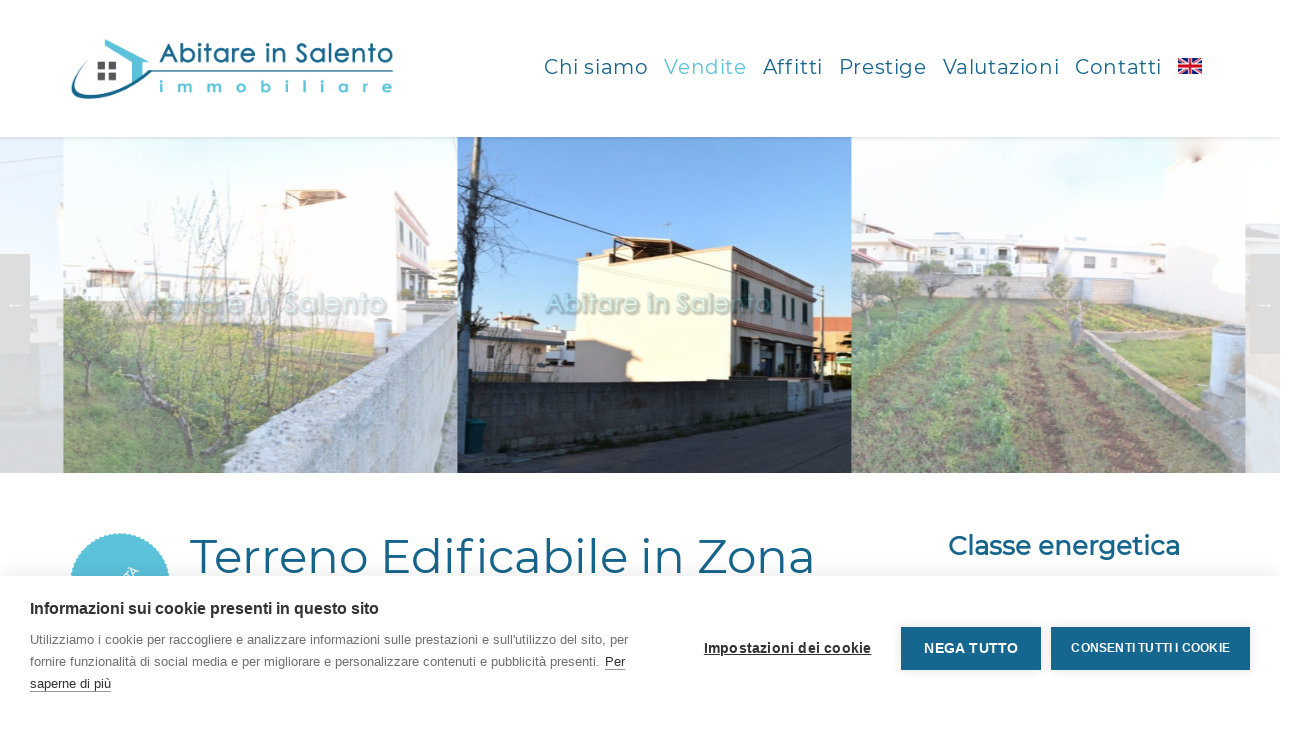

--- FILE ---
content_type: text/html; charset=utf-8
request_url: https://www.google.com/recaptcha/api2/anchor?ar=1&k=6LdMXtYfAAAAAI2X5oGBQdwqalO7KIJvkk7J7Eu6&co=aHR0cHM6Ly93d3cuYWJpdGFyZWluc2FsZW50by5pdDo0NDM.&hl=en&v=PoyoqOPhxBO7pBk68S4YbpHZ&size=invisible&anchor-ms=20000&execute-ms=30000&cb=8h37nxc0yvi1
body_size: 48667
content:
<!DOCTYPE HTML><html dir="ltr" lang="en"><head><meta http-equiv="Content-Type" content="text/html; charset=UTF-8">
<meta http-equiv="X-UA-Compatible" content="IE=edge">
<title>reCAPTCHA</title>
<style type="text/css">
/* cyrillic-ext */
@font-face {
  font-family: 'Roboto';
  font-style: normal;
  font-weight: 400;
  font-stretch: 100%;
  src: url(//fonts.gstatic.com/s/roboto/v48/KFO7CnqEu92Fr1ME7kSn66aGLdTylUAMa3GUBHMdazTgWw.woff2) format('woff2');
  unicode-range: U+0460-052F, U+1C80-1C8A, U+20B4, U+2DE0-2DFF, U+A640-A69F, U+FE2E-FE2F;
}
/* cyrillic */
@font-face {
  font-family: 'Roboto';
  font-style: normal;
  font-weight: 400;
  font-stretch: 100%;
  src: url(//fonts.gstatic.com/s/roboto/v48/KFO7CnqEu92Fr1ME7kSn66aGLdTylUAMa3iUBHMdazTgWw.woff2) format('woff2');
  unicode-range: U+0301, U+0400-045F, U+0490-0491, U+04B0-04B1, U+2116;
}
/* greek-ext */
@font-face {
  font-family: 'Roboto';
  font-style: normal;
  font-weight: 400;
  font-stretch: 100%;
  src: url(//fonts.gstatic.com/s/roboto/v48/KFO7CnqEu92Fr1ME7kSn66aGLdTylUAMa3CUBHMdazTgWw.woff2) format('woff2');
  unicode-range: U+1F00-1FFF;
}
/* greek */
@font-face {
  font-family: 'Roboto';
  font-style: normal;
  font-weight: 400;
  font-stretch: 100%;
  src: url(//fonts.gstatic.com/s/roboto/v48/KFO7CnqEu92Fr1ME7kSn66aGLdTylUAMa3-UBHMdazTgWw.woff2) format('woff2');
  unicode-range: U+0370-0377, U+037A-037F, U+0384-038A, U+038C, U+038E-03A1, U+03A3-03FF;
}
/* math */
@font-face {
  font-family: 'Roboto';
  font-style: normal;
  font-weight: 400;
  font-stretch: 100%;
  src: url(//fonts.gstatic.com/s/roboto/v48/KFO7CnqEu92Fr1ME7kSn66aGLdTylUAMawCUBHMdazTgWw.woff2) format('woff2');
  unicode-range: U+0302-0303, U+0305, U+0307-0308, U+0310, U+0312, U+0315, U+031A, U+0326-0327, U+032C, U+032F-0330, U+0332-0333, U+0338, U+033A, U+0346, U+034D, U+0391-03A1, U+03A3-03A9, U+03B1-03C9, U+03D1, U+03D5-03D6, U+03F0-03F1, U+03F4-03F5, U+2016-2017, U+2034-2038, U+203C, U+2040, U+2043, U+2047, U+2050, U+2057, U+205F, U+2070-2071, U+2074-208E, U+2090-209C, U+20D0-20DC, U+20E1, U+20E5-20EF, U+2100-2112, U+2114-2115, U+2117-2121, U+2123-214F, U+2190, U+2192, U+2194-21AE, U+21B0-21E5, U+21F1-21F2, U+21F4-2211, U+2213-2214, U+2216-22FF, U+2308-230B, U+2310, U+2319, U+231C-2321, U+2336-237A, U+237C, U+2395, U+239B-23B7, U+23D0, U+23DC-23E1, U+2474-2475, U+25AF, U+25B3, U+25B7, U+25BD, U+25C1, U+25CA, U+25CC, U+25FB, U+266D-266F, U+27C0-27FF, U+2900-2AFF, U+2B0E-2B11, U+2B30-2B4C, U+2BFE, U+3030, U+FF5B, U+FF5D, U+1D400-1D7FF, U+1EE00-1EEFF;
}
/* symbols */
@font-face {
  font-family: 'Roboto';
  font-style: normal;
  font-weight: 400;
  font-stretch: 100%;
  src: url(//fonts.gstatic.com/s/roboto/v48/KFO7CnqEu92Fr1ME7kSn66aGLdTylUAMaxKUBHMdazTgWw.woff2) format('woff2');
  unicode-range: U+0001-000C, U+000E-001F, U+007F-009F, U+20DD-20E0, U+20E2-20E4, U+2150-218F, U+2190, U+2192, U+2194-2199, U+21AF, U+21E6-21F0, U+21F3, U+2218-2219, U+2299, U+22C4-22C6, U+2300-243F, U+2440-244A, U+2460-24FF, U+25A0-27BF, U+2800-28FF, U+2921-2922, U+2981, U+29BF, U+29EB, U+2B00-2BFF, U+4DC0-4DFF, U+FFF9-FFFB, U+10140-1018E, U+10190-1019C, U+101A0, U+101D0-101FD, U+102E0-102FB, U+10E60-10E7E, U+1D2C0-1D2D3, U+1D2E0-1D37F, U+1F000-1F0FF, U+1F100-1F1AD, U+1F1E6-1F1FF, U+1F30D-1F30F, U+1F315, U+1F31C, U+1F31E, U+1F320-1F32C, U+1F336, U+1F378, U+1F37D, U+1F382, U+1F393-1F39F, U+1F3A7-1F3A8, U+1F3AC-1F3AF, U+1F3C2, U+1F3C4-1F3C6, U+1F3CA-1F3CE, U+1F3D4-1F3E0, U+1F3ED, U+1F3F1-1F3F3, U+1F3F5-1F3F7, U+1F408, U+1F415, U+1F41F, U+1F426, U+1F43F, U+1F441-1F442, U+1F444, U+1F446-1F449, U+1F44C-1F44E, U+1F453, U+1F46A, U+1F47D, U+1F4A3, U+1F4B0, U+1F4B3, U+1F4B9, U+1F4BB, U+1F4BF, U+1F4C8-1F4CB, U+1F4D6, U+1F4DA, U+1F4DF, U+1F4E3-1F4E6, U+1F4EA-1F4ED, U+1F4F7, U+1F4F9-1F4FB, U+1F4FD-1F4FE, U+1F503, U+1F507-1F50B, U+1F50D, U+1F512-1F513, U+1F53E-1F54A, U+1F54F-1F5FA, U+1F610, U+1F650-1F67F, U+1F687, U+1F68D, U+1F691, U+1F694, U+1F698, U+1F6AD, U+1F6B2, U+1F6B9-1F6BA, U+1F6BC, U+1F6C6-1F6CF, U+1F6D3-1F6D7, U+1F6E0-1F6EA, U+1F6F0-1F6F3, U+1F6F7-1F6FC, U+1F700-1F7FF, U+1F800-1F80B, U+1F810-1F847, U+1F850-1F859, U+1F860-1F887, U+1F890-1F8AD, U+1F8B0-1F8BB, U+1F8C0-1F8C1, U+1F900-1F90B, U+1F93B, U+1F946, U+1F984, U+1F996, U+1F9E9, U+1FA00-1FA6F, U+1FA70-1FA7C, U+1FA80-1FA89, U+1FA8F-1FAC6, U+1FACE-1FADC, U+1FADF-1FAE9, U+1FAF0-1FAF8, U+1FB00-1FBFF;
}
/* vietnamese */
@font-face {
  font-family: 'Roboto';
  font-style: normal;
  font-weight: 400;
  font-stretch: 100%;
  src: url(//fonts.gstatic.com/s/roboto/v48/KFO7CnqEu92Fr1ME7kSn66aGLdTylUAMa3OUBHMdazTgWw.woff2) format('woff2');
  unicode-range: U+0102-0103, U+0110-0111, U+0128-0129, U+0168-0169, U+01A0-01A1, U+01AF-01B0, U+0300-0301, U+0303-0304, U+0308-0309, U+0323, U+0329, U+1EA0-1EF9, U+20AB;
}
/* latin-ext */
@font-face {
  font-family: 'Roboto';
  font-style: normal;
  font-weight: 400;
  font-stretch: 100%;
  src: url(//fonts.gstatic.com/s/roboto/v48/KFO7CnqEu92Fr1ME7kSn66aGLdTylUAMa3KUBHMdazTgWw.woff2) format('woff2');
  unicode-range: U+0100-02BA, U+02BD-02C5, U+02C7-02CC, U+02CE-02D7, U+02DD-02FF, U+0304, U+0308, U+0329, U+1D00-1DBF, U+1E00-1E9F, U+1EF2-1EFF, U+2020, U+20A0-20AB, U+20AD-20C0, U+2113, U+2C60-2C7F, U+A720-A7FF;
}
/* latin */
@font-face {
  font-family: 'Roboto';
  font-style: normal;
  font-weight: 400;
  font-stretch: 100%;
  src: url(//fonts.gstatic.com/s/roboto/v48/KFO7CnqEu92Fr1ME7kSn66aGLdTylUAMa3yUBHMdazQ.woff2) format('woff2');
  unicode-range: U+0000-00FF, U+0131, U+0152-0153, U+02BB-02BC, U+02C6, U+02DA, U+02DC, U+0304, U+0308, U+0329, U+2000-206F, U+20AC, U+2122, U+2191, U+2193, U+2212, U+2215, U+FEFF, U+FFFD;
}
/* cyrillic-ext */
@font-face {
  font-family: 'Roboto';
  font-style: normal;
  font-weight: 500;
  font-stretch: 100%;
  src: url(//fonts.gstatic.com/s/roboto/v48/KFO7CnqEu92Fr1ME7kSn66aGLdTylUAMa3GUBHMdazTgWw.woff2) format('woff2');
  unicode-range: U+0460-052F, U+1C80-1C8A, U+20B4, U+2DE0-2DFF, U+A640-A69F, U+FE2E-FE2F;
}
/* cyrillic */
@font-face {
  font-family: 'Roboto';
  font-style: normal;
  font-weight: 500;
  font-stretch: 100%;
  src: url(//fonts.gstatic.com/s/roboto/v48/KFO7CnqEu92Fr1ME7kSn66aGLdTylUAMa3iUBHMdazTgWw.woff2) format('woff2');
  unicode-range: U+0301, U+0400-045F, U+0490-0491, U+04B0-04B1, U+2116;
}
/* greek-ext */
@font-face {
  font-family: 'Roboto';
  font-style: normal;
  font-weight: 500;
  font-stretch: 100%;
  src: url(//fonts.gstatic.com/s/roboto/v48/KFO7CnqEu92Fr1ME7kSn66aGLdTylUAMa3CUBHMdazTgWw.woff2) format('woff2');
  unicode-range: U+1F00-1FFF;
}
/* greek */
@font-face {
  font-family: 'Roboto';
  font-style: normal;
  font-weight: 500;
  font-stretch: 100%;
  src: url(//fonts.gstatic.com/s/roboto/v48/KFO7CnqEu92Fr1ME7kSn66aGLdTylUAMa3-UBHMdazTgWw.woff2) format('woff2');
  unicode-range: U+0370-0377, U+037A-037F, U+0384-038A, U+038C, U+038E-03A1, U+03A3-03FF;
}
/* math */
@font-face {
  font-family: 'Roboto';
  font-style: normal;
  font-weight: 500;
  font-stretch: 100%;
  src: url(//fonts.gstatic.com/s/roboto/v48/KFO7CnqEu92Fr1ME7kSn66aGLdTylUAMawCUBHMdazTgWw.woff2) format('woff2');
  unicode-range: U+0302-0303, U+0305, U+0307-0308, U+0310, U+0312, U+0315, U+031A, U+0326-0327, U+032C, U+032F-0330, U+0332-0333, U+0338, U+033A, U+0346, U+034D, U+0391-03A1, U+03A3-03A9, U+03B1-03C9, U+03D1, U+03D5-03D6, U+03F0-03F1, U+03F4-03F5, U+2016-2017, U+2034-2038, U+203C, U+2040, U+2043, U+2047, U+2050, U+2057, U+205F, U+2070-2071, U+2074-208E, U+2090-209C, U+20D0-20DC, U+20E1, U+20E5-20EF, U+2100-2112, U+2114-2115, U+2117-2121, U+2123-214F, U+2190, U+2192, U+2194-21AE, U+21B0-21E5, U+21F1-21F2, U+21F4-2211, U+2213-2214, U+2216-22FF, U+2308-230B, U+2310, U+2319, U+231C-2321, U+2336-237A, U+237C, U+2395, U+239B-23B7, U+23D0, U+23DC-23E1, U+2474-2475, U+25AF, U+25B3, U+25B7, U+25BD, U+25C1, U+25CA, U+25CC, U+25FB, U+266D-266F, U+27C0-27FF, U+2900-2AFF, U+2B0E-2B11, U+2B30-2B4C, U+2BFE, U+3030, U+FF5B, U+FF5D, U+1D400-1D7FF, U+1EE00-1EEFF;
}
/* symbols */
@font-face {
  font-family: 'Roboto';
  font-style: normal;
  font-weight: 500;
  font-stretch: 100%;
  src: url(//fonts.gstatic.com/s/roboto/v48/KFO7CnqEu92Fr1ME7kSn66aGLdTylUAMaxKUBHMdazTgWw.woff2) format('woff2');
  unicode-range: U+0001-000C, U+000E-001F, U+007F-009F, U+20DD-20E0, U+20E2-20E4, U+2150-218F, U+2190, U+2192, U+2194-2199, U+21AF, U+21E6-21F0, U+21F3, U+2218-2219, U+2299, U+22C4-22C6, U+2300-243F, U+2440-244A, U+2460-24FF, U+25A0-27BF, U+2800-28FF, U+2921-2922, U+2981, U+29BF, U+29EB, U+2B00-2BFF, U+4DC0-4DFF, U+FFF9-FFFB, U+10140-1018E, U+10190-1019C, U+101A0, U+101D0-101FD, U+102E0-102FB, U+10E60-10E7E, U+1D2C0-1D2D3, U+1D2E0-1D37F, U+1F000-1F0FF, U+1F100-1F1AD, U+1F1E6-1F1FF, U+1F30D-1F30F, U+1F315, U+1F31C, U+1F31E, U+1F320-1F32C, U+1F336, U+1F378, U+1F37D, U+1F382, U+1F393-1F39F, U+1F3A7-1F3A8, U+1F3AC-1F3AF, U+1F3C2, U+1F3C4-1F3C6, U+1F3CA-1F3CE, U+1F3D4-1F3E0, U+1F3ED, U+1F3F1-1F3F3, U+1F3F5-1F3F7, U+1F408, U+1F415, U+1F41F, U+1F426, U+1F43F, U+1F441-1F442, U+1F444, U+1F446-1F449, U+1F44C-1F44E, U+1F453, U+1F46A, U+1F47D, U+1F4A3, U+1F4B0, U+1F4B3, U+1F4B9, U+1F4BB, U+1F4BF, U+1F4C8-1F4CB, U+1F4D6, U+1F4DA, U+1F4DF, U+1F4E3-1F4E6, U+1F4EA-1F4ED, U+1F4F7, U+1F4F9-1F4FB, U+1F4FD-1F4FE, U+1F503, U+1F507-1F50B, U+1F50D, U+1F512-1F513, U+1F53E-1F54A, U+1F54F-1F5FA, U+1F610, U+1F650-1F67F, U+1F687, U+1F68D, U+1F691, U+1F694, U+1F698, U+1F6AD, U+1F6B2, U+1F6B9-1F6BA, U+1F6BC, U+1F6C6-1F6CF, U+1F6D3-1F6D7, U+1F6E0-1F6EA, U+1F6F0-1F6F3, U+1F6F7-1F6FC, U+1F700-1F7FF, U+1F800-1F80B, U+1F810-1F847, U+1F850-1F859, U+1F860-1F887, U+1F890-1F8AD, U+1F8B0-1F8BB, U+1F8C0-1F8C1, U+1F900-1F90B, U+1F93B, U+1F946, U+1F984, U+1F996, U+1F9E9, U+1FA00-1FA6F, U+1FA70-1FA7C, U+1FA80-1FA89, U+1FA8F-1FAC6, U+1FACE-1FADC, U+1FADF-1FAE9, U+1FAF0-1FAF8, U+1FB00-1FBFF;
}
/* vietnamese */
@font-face {
  font-family: 'Roboto';
  font-style: normal;
  font-weight: 500;
  font-stretch: 100%;
  src: url(//fonts.gstatic.com/s/roboto/v48/KFO7CnqEu92Fr1ME7kSn66aGLdTylUAMa3OUBHMdazTgWw.woff2) format('woff2');
  unicode-range: U+0102-0103, U+0110-0111, U+0128-0129, U+0168-0169, U+01A0-01A1, U+01AF-01B0, U+0300-0301, U+0303-0304, U+0308-0309, U+0323, U+0329, U+1EA0-1EF9, U+20AB;
}
/* latin-ext */
@font-face {
  font-family: 'Roboto';
  font-style: normal;
  font-weight: 500;
  font-stretch: 100%;
  src: url(//fonts.gstatic.com/s/roboto/v48/KFO7CnqEu92Fr1ME7kSn66aGLdTylUAMa3KUBHMdazTgWw.woff2) format('woff2');
  unicode-range: U+0100-02BA, U+02BD-02C5, U+02C7-02CC, U+02CE-02D7, U+02DD-02FF, U+0304, U+0308, U+0329, U+1D00-1DBF, U+1E00-1E9F, U+1EF2-1EFF, U+2020, U+20A0-20AB, U+20AD-20C0, U+2113, U+2C60-2C7F, U+A720-A7FF;
}
/* latin */
@font-face {
  font-family: 'Roboto';
  font-style: normal;
  font-weight: 500;
  font-stretch: 100%;
  src: url(//fonts.gstatic.com/s/roboto/v48/KFO7CnqEu92Fr1ME7kSn66aGLdTylUAMa3yUBHMdazQ.woff2) format('woff2');
  unicode-range: U+0000-00FF, U+0131, U+0152-0153, U+02BB-02BC, U+02C6, U+02DA, U+02DC, U+0304, U+0308, U+0329, U+2000-206F, U+20AC, U+2122, U+2191, U+2193, U+2212, U+2215, U+FEFF, U+FFFD;
}
/* cyrillic-ext */
@font-face {
  font-family: 'Roboto';
  font-style: normal;
  font-weight: 900;
  font-stretch: 100%;
  src: url(//fonts.gstatic.com/s/roboto/v48/KFO7CnqEu92Fr1ME7kSn66aGLdTylUAMa3GUBHMdazTgWw.woff2) format('woff2');
  unicode-range: U+0460-052F, U+1C80-1C8A, U+20B4, U+2DE0-2DFF, U+A640-A69F, U+FE2E-FE2F;
}
/* cyrillic */
@font-face {
  font-family: 'Roboto';
  font-style: normal;
  font-weight: 900;
  font-stretch: 100%;
  src: url(//fonts.gstatic.com/s/roboto/v48/KFO7CnqEu92Fr1ME7kSn66aGLdTylUAMa3iUBHMdazTgWw.woff2) format('woff2');
  unicode-range: U+0301, U+0400-045F, U+0490-0491, U+04B0-04B1, U+2116;
}
/* greek-ext */
@font-face {
  font-family: 'Roboto';
  font-style: normal;
  font-weight: 900;
  font-stretch: 100%;
  src: url(//fonts.gstatic.com/s/roboto/v48/KFO7CnqEu92Fr1ME7kSn66aGLdTylUAMa3CUBHMdazTgWw.woff2) format('woff2');
  unicode-range: U+1F00-1FFF;
}
/* greek */
@font-face {
  font-family: 'Roboto';
  font-style: normal;
  font-weight: 900;
  font-stretch: 100%;
  src: url(//fonts.gstatic.com/s/roboto/v48/KFO7CnqEu92Fr1ME7kSn66aGLdTylUAMa3-UBHMdazTgWw.woff2) format('woff2');
  unicode-range: U+0370-0377, U+037A-037F, U+0384-038A, U+038C, U+038E-03A1, U+03A3-03FF;
}
/* math */
@font-face {
  font-family: 'Roboto';
  font-style: normal;
  font-weight: 900;
  font-stretch: 100%;
  src: url(//fonts.gstatic.com/s/roboto/v48/KFO7CnqEu92Fr1ME7kSn66aGLdTylUAMawCUBHMdazTgWw.woff2) format('woff2');
  unicode-range: U+0302-0303, U+0305, U+0307-0308, U+0310, U+0312, U+0315, U+031A, U+0326-0327, U+032C, U+032F-0330, U+0332-0333, U+0338, U+033A, U+0346, U+034D, U+0391-03A1, U+03A3-03A9, U+03B1-03C9, U+03D1, U+03D5-03D6, U+03F0-03F1, U+03F4-03F5, U+2016-2017, U+2034-2038, U+203C, U+2040, U+2043, U+2047, U+2050, U+2057, U+205F, U+2070-2071, U+2074-208E, U+2090-209C, U+20D0-20DC, U+20E1, U+20E5-20EF, U+2100-2112, U+2114-2115, U+2117-2121, U+2123-214F, U+2190, U+2192, U+2194-21AE, U+21B0-21E5, U+21F1-21F2, U+21F4-2211, U+2213-2214, U+2216-22FF, U+2308-230B, U+2310, U+2319, U+231C-2321, U+2336-237A, U+237C, U+2395, U+239B-23B7, U+23D0, U+23DC-23E1, U+2474-2475, U+25AF, U+25B3, U+25B7, U+25BD, U+25C1, U+25CA, U+25CC, U+25FB, U+266D-266F, U+27C0-27FF, U+2900-2AFF, U+2B0E-2B11, U+2B30-2B4C, U+2BFE, U+3030, U+FF5B, U+FF5D, U+1D400-1D7FF, U+1EE00-1EEFF;
}
/* symbols */
@font-face {
  font-family: 'Roboto';
  font-style: normal;
  font-weight: 900;
  font-stretch: 100%;
  src: url(//fonts.gstatic.com/s/roboto/v48/KFO7CnqEu92Fr1ME7kSn66aGLdTylUAMaxKUBHMdazTgWw.woff2) format('woff2');
  unicode-range: U+0001-000C, U+000E-001F, U+007F-009F, U+20DD-20E0, U+20E2-20E4, U+2150-218F, U+2190, U+2192, U+2194-2199, U+21AF, U+21E6-21F0, U+21F3, U+2218-2219, U+2299, U+22C4-22C6, U+2300-243F, U+2440-244A, U+2460-24FF, U+25A0-27BF, U+2800-28FF, U+2921-2922, U+2981, U+29BF, U+29EB, U+2B00-2BFF, U+4DC0-4DFF, U+FFF9-FFFB, U+10140-1018E, U+10190-1019C, U+101A0, U+101D0-101FD, U+102E0-102FB, U+10E60-10E7E, U+1D2C0-1D2D3, U+1D2E0-1D37F, U+1F000-1F0FF, U+1F100-1F1AD, U+1F1E6-1F1FF, U+1F30D-1F30F, U+1F315, U+1F31C, U+1F31E, U+1F320-1F32C, U+1F336, U+1F378, U+1F37D, U+1F382, U+1F393-1F39F, U+1F3A7-1F3A8, U+1F3AC-1F3AF, U+1F3C2, U+1F3C4-1F3C6, U+1F3CA-1F3CE, U+1F3D4-1F3E0, U+1F3ED, U+1F3F1-1F3F3, U+1F3F5-1F3F7, U+1F408, U+1F415, U+1F41F, U+1F426, U+1F43F, U+1F441-1F442, U+1F444, U+1F446-1F449, U+1F44C-1F44E, U+1F453, U+1F46A, U+1F47D, U+1F4A3, U+1F4B0, U+1F4B3, U+1F4B9, U+1F4BB, U+1F4BF, U+1F4C8-1F4CB, U+1F4D6, U+1F4DA, U+1F4DF, U+1F4E3-1F4E6, U+1F4EA-1F4ED, U+1F4F7, U+1F4F9-1F4FB, U+1F4FD-1F4FE, U+1F503, U+1F507-1F50B, U+1F50D, U+1F512-1F513, U+1F53E-1F54A, U+1F54F-1F5FA, U+1F610, U+1F650-1F67F, U+1F687, U+1F68D, U+1F691, U+1F694, U+1F698, U+1F6AD, U+1F6B2, U+1F6B9-1F6BA, U+1F6BC, U+1F6C6-1F6CF, U+1F6D3-1F6D7, U+1F6E0-1F6EA, U+1F6F0-1F6F3, U+1F6F7-1F6FC, U+1F700-1F7FF, U+1F800-1F80B, U+1F810-1F847, U+1F850-1F859, U+1F860-1F887, U+1F890-1F8AD, U+1F8B0-1F8BB, U+1F8C0-1F8C1, U+1F900-1F90B, U+1F93B, U+1F946, U+1F984, U+1F996, U+1F9E9, U+1FA00-1FA6F, U+1FA70-1FA7C, U+1FA80-1FA89, U+1FA8F-1FAC6, U+1FACE-1FADC, U+1FADF-1FAE9, U+1FAF0-1FAF8, U+1FB00-1FBFF;
}
/* vietnamese */
@font-face {
  font-family: 'Roboto';
  font-style: normal;
  font-weight: 900;
  font-stretch: 100%;
  src: url(//fonts.gstatic.com/s/roboto/v48/KFO7CnqEu92Fr1ME7kSn66aGLdTylUAMa3OUBHMdazTgWw.woff2) format('woff2');
  unicode-range: U+0102-0103, U+0110-0111, U+0128-0129, U+0168-0169, U+01A0-01A1, U+01AF-01B0, U+0300-0301, U+0303-0304, U+0308-0309, U+0323, U+0329, U+1EA0-1EF9, U+20AB;
}
/* latin-ext */
@font-face {
  font-family: 'Roboto';
  font-style: normal;
  font-weight: 900;
  font-stretch: 100%;
  src: url(//fonts.gstatic.com/s/roboto/v48/KFO7CnqEu92Fr1ME7kSn66aGLdTylUAMa3KUBHMdazTgWw.woff2) format('woff2');
  unicode-range: U+0100-02BA, U+02BD-02C5, U+02C7-02CC, U+02CE-02D7, U+02DD-02FF, U+0304, U+0308, U+0329, U+1D00-1DBF, U+1E00-1E9F, U+1EF2-1EFF, U+2020, U+20A0-20AB, U+20AD-20C0, U+2113, U+2C60-2C7F, U+A720-A7FF;
}
/* latin */
@font-face {
  font-family: 'Roboto';
  font-style: normal;
  font-weight: 900;
  font-stretch: 100%;
  src: url(//fonts.gstatic.com/s/roboto/v48/KFO7CnqEu92Fr1ME7kSn66aGLdTylUAMa3yUBHMdazQ.woff2) format('woff2');
  unicode-range: U+0000-00FF, U+0131, U+0152-0153, U+02BB-02BC, U+02C6, U+02DA, U+02DC, U+0304, U+0308, U+0329, U+2000-206F, U+20AC, U+2122, U+2191, U+2193, U+2212, U+2215, U+FEFF, U+FFFD;
}

</style>
<link rel="stylesheet" type="text/css" href="https://www.gstatic.com/recaptcha/releases/PoyoqOPhxBO7pBk68S4YbpHZ/styles__ltr.css">
<script nonce="KlSmgsbc-MQlg5sUHZ6geA" type="text/javascript">window['__recaptcha_api'] = 'https://www.google.com/recaptcha/api2/';</script>
<script type="text/javascript" src="https://www.gstatic.com/recaptcha/releases/PoyoqOPhxBO7pBk68S4YbpHZ/recaptcha__en.js" nonce="KlSmgsbc-MQlg5sUHZ6geA">
      
    </script></head>
<body><div id="rc-anchor-alert" class="rc-anchor-alert"></div>
<input type="hidden" id="recaptcha-token" value="[base64]">
<script type="text/javascript" nonce="KlSmgsbc-MQlg5sUHZ6geA">
      recaptcha.anchor.Main.init("[\x22ainput\x22,[\x22bgdata\x22,\x22\x22,\[base64]/[base64]/[base64]/[base64]/[base64]/[base64]/[base64]/[base64]/[base64]/[base64]\\u003d\x22,\[base64]\\u003d\x22,\[base64]/CjMKmdR7DucKyWXQqwrxJFMOHwoDDgcOAw7JJD1grwpB9c8K3EzvDpcKlwpMlw7XDksOxC8KyOMO/[base64]/DqlJKA8KGw6TChMOuUA3DuMOqUMO5w6bDjMK4GMOgSsOSwojDu20Pw7wOwqnDrl9tTsKRbhJ0w7zCji3CucOHc8OFXcOvw57Ct8OLRMKawo/DnMOnwrd3ZkMBwpPCisK7w6dafsOWSsKpwolXWcKlwqFaw5rCk8Owc8Oew57DsMKzMUTDmg/Dg8Kew7jCvcKJQUtwOMOWRsOrwpgewpQwB0MkBAdiwqzCh2zCkcK5cQTDmUvClGkYVHXDiS4FC8KhYsOFEF/Cp0vDsMKEwp9lwrMBPgTCtsKCw7ADDHbCjBLDuFNpJMO/w5TDsQpPw4TCl8OQNHgdw5vCvMOeW03CrFYbw59Qf8KmbMKTw7XDiEPDv8Kfwp7Cu8KxwrFibsOAwqjCtgk4w4/[base64]/DgcOEwo7CjcKHaMK2w4MTLn1Iw6M5wo94GEBGw78qJcKFwo0dCh3DjilQTVTCpcKBw6TDrsOiw5hxNXLCkQPDqQTDmcOrGRnCqDbCkcKcw7lvwoXDsMOXfcK3wqUDLT5gw5bDn8KiQjRMDcO/T8OVC0LCq8Oqwp01MMKiMz4gw5/[base64]/CksOWwo7Co8K8w53DmcK4b0HCpMONwonDm8KtJkUHwoV+PhQAPcKFY8KYdMKOwrJSw55IGh4Ww5rDhl8JwrEsw7fCtgMYwpXChcK1wqnCoBNEcT16VyHClsOsBwcewqRRbMOPw6J9S8KUKcOBw6PCp3zDocOjwrjCiQJww5nDoQ/CrMOmYsKWwoXDlw5Nw5w+GsKCwpAXMEvCrxZMMsOiw4jDr8Oaw7jDtTJswrhgLQHDvVLDqUTDvcKRagEfwqPDsMOAw63Cu8KTwpnClcK2GijCmcOQw5fCsHpQwqLCkH7DisKyIcKXwqbCrMKteTPDukjCp8K+F8KAwqLCpThOw7zCvMOYw5p1AcKsMkHCtcKKcFxuwp/CqRtEGMOZwp9YeMKzw7ZKwo4yw4kDwqskd8Kjw5XDmMKQwrXCgMKiLlvCsnXDr1fCgztRwqrCpQcOYcOOw7k4ZsKuHR96ICZzV8OnwpDDncKQw4LCmcKWCcOzNWsXIcKmTVErwrnDq8O+w6HCvMOUw5wJw5RBAMOiwpHDuy/Ds00Pw5R/w4FiwoXCt2kRJ3JHwrhdw5bCrcKSQ1gGXcOcw7sWMUJ9wpdfw7UALVcQwrnCiHrDgXM6TMKjQBHCmcObOnxtGH/DhcOsw7nCnTICeMO0w5rCghtoJ3zDiSLDiXkNwoFJB8K7w6/CqcK+KwUOw7XCgyjCqh1SwqwNw7fCnF06RTIdwrrCs8KWJMKuHRHCtXjDqMKEwo3DsE1lR8KSelrDtCjCj8Kiwp4xThnCo8K5Rj4+LSHDtcOjwqZGw6LDhsOHw6rCm8OMwo/CjwXCoGoCKkJNw53ChcOxJyLDqcOSwqdbw53DmsOPwobCpMO8w5bClsONwpPCicKkOsOxMMKXwrzCj116w5jCpQcbUMOoIjUTAsO8w6xywppmw5jDlMOxH3xOwq8cYMO/wqJ8w5HCi1HCr1fCh1kSwqvCqFBxw4d+E2vCqFfCv8OTe8OdXAo/JMKKX8OrbhDDrAvDusK6cBXCrsKYwqLCuHksVcOdZcOzw4IGVcO0w43Chj0xw7jCmMOgIh/DkwrCnsK3w5PCjQbDhEl/XMKEBX3DhmLCrcKJw7kmTsKWdhw4QsKuwrPCmi/CpsKqBsOHw6/DoMKAwpp6YT/[base64]/Cv8OwwoYRFcOeLsKlGAMqa14AZsOmw7hcw4chwqZIw55pw6Rew7wzwqzDocOcAQ9XwpFze1/Dk8KxIsKkw73Cn8K9E8OlOGPDrBLCl8KcZTLCmsK2wpfCm8O3fcOxRMOzIMK2Hh7DicKwYT0Ww7R1HcOJw6gCwqPCtcKtEQl/wpxoHcKjeMK5TCHDh2zCv8KND8OBDcKsUMKbXF11w6oowoMAw6NcZcOuw7bCrxzDvcOTw4XCisKNw77CjcOew6TCtsOjw6rDjRBvSVBJcsKmwqYVfirCsjDDvQnClsKRCcO5w5Ije8KPNMKoe8KrRmpGK8O6DHAyGwDCnj/DmBM2NsO9wrXCq8O2w5YNTFfDnn9nwrXDpA7DhAN5woPChcKMNCrCnhHCgMObdWXDjHHDqsKyFMO6bcKLw7nDqsK0wr4uw53CicORXyXCrx7DmWbCkn5Cw5vDlEg2TnU6AMOOYcOpw5jDvMKdQsOtwpECM8O7wr/DhMOVw7jDp8K9woPCvgTCkjfCiUk8OELDlWjCqizCocKmNsK2SxEqBW7Dh8OeDXjCtcOmwqDDlsOqCGUXw6TDg1HDqsO/w4B3w6dpE8KrY8OndsOvbwHDpG/ChMOzJHhpw5BnwoUkw4bDr1loPXofJMKow6lTe3LChcOFd8OlAMOOw74cw4/DnCHDmRrDkC3Cg8KDfMKYGXJ2GSobXsKfGMOdDMO+Nzc+w4/CqWnDhsOWWMKDwpzCusOywpdlRMK7w53CmCjCssKHwqTCuwkxwrtlw7XDpMKZw5XCkUXDuyk+wqvCj8Krw7AgwrvDnR0RwrjClVxhGsOTPMOPw6sxw7VOw77Cl8OLBANwwq9hw5HCsj3Cg2vDjBLDhX4tw61gRsKMWW/[base64]/DqTrCusOYdmA7w7fDrhnDmQLCksKHZwkdY8Kew5lOKDXDlsKXw7LCh8KYV8OBwpooQi86awbDtiXCuMOeQMOMaSbCqTFncsKdw49iw7B7w7nCpsOlwonDm8K/AMOaeCTDhMOKwozDuWRGwqwqasKkw7t3fMKkLXbDmmrCvHgfDMOmcTjDisOtwpbCuW/CoiLCqcKQGDIDwp7DgwDCiU7CuSZ1H8KRW8KwIh3DisKWwobCucKiO1TCjE4zBcOOScOEwot7w6vCvMOdMMKYw6nCky/CnDfClWotfcKgTHMFw5TChidHT8O/wp3CiVfDmxk4wrBfwog7Lm/CplHDplDDuyjDm0DCkwLCqsOvwq8Yw49Zw4bCoEhowoZ1wp/CmnHDvMKdw7rCiMOVX8KvwpBnKEJ2wrjCu8KFw5Rzw6vCmsKpMxLDhB/[base64]/DmcONwoAlw4XCsFLCgjVdwqgawrZxw5LDoBJES8Ktw7/DmcOoYnJQWcKvwq4kw4bCqVtnwp/DosK1w6XCksOqwp7CjcKNOsKdwrNbwqArwolOw5PCg2tJw7bDvVnDtmDDsEgKVcONwrt7w7I1NcO5worDusK7URbCoSMMLwLCt8KFBsK4woLDjg/CrnsYWcKGw6x/w5Z2OG4bw4HDh8KcT8OTXMO1wqxTwrLDgU/DrsKkOhTDogTDu8K6w4NHBRbDpXdDwqI1w4swGUzDscOLw7VtInrCvMKlUiTDvhkWw7rCrh7CsB7DijIOwpjDlS3DsSNjBkx6w7zCsXzCk8OXR1BjQsO2XnrCmcOPw4PDkBrCu8KVXG9ow4xGw4NUVjDCqy/[base64]/[base64]/DrGNEBcOBwq15w77DignCsUANwrHCgsOvw6/CvsK0w7tUHWB5QBzCtyxIS8KVTmTCgsK/OC1RPsOEw7oZVB5jRMOYw5/[base64]/CvVVqHMONN8K8Y1DDn2kDDmrDu3PDusK5wrlEbcKLdsKIw61LH8KKccOtw43CsyjCkcOSw6osQMO4SzFuP8Oqw6DDpsK7w5rCm1tvw6p6worCvGoAEBgjw4rDmADDg1dXRH4dEj1mw7/DjzZ3DyhcVsO7w60Yw5rDlsKJR8O7w6JOZcKtTcKIclktw6TDuVPCqcKEwoDDmyzDuUrDhyoJQBoweSARVsKtwoJww4wFEwBSw6LCsxocw7vCoT80wpVFIhXCkxdbwprCksKgw7IfF3HCuj3DtMOZMMKswojDoGI8IsKSwrrDosKnB28kwo/CjMKLTsOtwq7CjTjCin0SVsOiwpXDr8OrYsK2w49Pw4cwCW3CtMKIER1+Aj3CjHzDvsKOw5DCocONw5jCs8OyTMK/wq/DnjjDhBTDo05CwrbDosKjeMKlFsKmE0UbwpA2wq4BZT/DmTVXw4fCljHDh0F0w4TDmB3Do14Aw6DDuFkbw7MNw6vDvRHCqWQUw5rChH9IHmgvIVLDlSR7FcO+Yn7CpsO/[base64]/[base64]/Dg8KAw4rCgWFdASDCihg8V8OIKQcqVETDul7Dmn08wpYEw5cnbsKjw6VjwpAxwptYWsO/[base64]/[base64]/Cg3PCi37ClMOgfBbDvcOIPcKGw7kCZ8KLP1fCnMK8Mz0bAMK/fwhAw5UsdsK7YwzDkMOIw7fCukZRBcKhQTNgwpMJw7XDl8ODGsK3A8O3w6YCw4/DhsKDw4LCpk8hA8KrwpRqwrTCt311w4fCiCTCmsKOwqgCwr3Do03DiQNpw75ebsO2wq3CiV3DuMO5wpHDkcO4w6ROPcODwoscKMK6TcKwEsKKwr7DkBFXw6laQGoqBUQ1Ti/Dv8KkMArDgsKlYMOlw5bDngDDiMKXLg0rJcOBXSc1QsOcLh/[base64]/DuzHCszXCvikfCcO1wqhnO2DCksOWwrvDmgrCn8OOw5jDt0xzAT3DqRzDg8Khwq51w4jCt25vwrPCuFgpw5vCm3wwM8KqYMKvI8K8wp5vw5/DhsO9CnbDsTvDmx3CkWLDlx/DgX7CsVTDr8KvBcORGsK4EMOdQ1TCkVd/wpzCpGQmFEs9BCLDiT7CrjXDssOMUlxvw6d0w68CwoTDu8KfKhwmw4zCn8Olwp7ClcKvw67Di8KiQQPCuAE7VcKywp3Dixouwo5heFjCnidrw7DCisKIfR/Cr8KIT8Olw7DDmT8tNcOIwp/CpmRFM8KIw4kFw4h+w5nDnBHDmjopEcKCw6ogw7Ehw6syZ8OrfjfDmMK9woAQQsKgf8KCMl3DmMKbLEMIw4sXw67CksK3cBfClcOOY8OrV8KIfsKzdsKBOMOdwr3CsRNVwrtUecKyGMK/w695w7lDfMK5asO9fsK1BMOYw7pjAWvCuFfDn8OrwqXDjsKwbMO6w6LCtMKRwqNyMcOlBMOZw4EYwr9Zw7BQwodUwq3DlsKqwoLDm3shXMK5DcO8w7MIwrzDu8KOw5Y1BwF9w4/CuxpVDyzCukk8FcK+w4k3wp3CvTcvw7zDhwXDssKPw4nDi8KQw4LDo8KDwopEccO7LzrCscODJ8KzP8KswrYCw4LDvGwiwo7DpWhzwoXDpFZ9OijDs1TCscKtwrnDrMOTw7FdDjVuwr/Dv8OgTsK2woAZwqrCvsOww5nDgsKjMMOzw7vCrV8/[base64]/V1zCscOZw7Uhw7JAMwrDicKeYsKVRHcLwo1PHGPCn8KJwoXDj8ONamrCmgvChMO/fMKaH8K8wpHCsMKfUlJ/w6HClcKOEsK/[base64]/CrcKbGcKASFlOWMOGw45nL8KjPsKlw6MPJR4WbcO3PsK3wpAtKMOkCsOLw6xuwobDvBjDncObwo7ChHDDrsO0AELCo8OgM8KkA8Kmw4/DgR0sB8K0wpnDgMK8FMOuwoImw53ClzMpw4kGK8KewqDCk8OUbMOFWHjCsT4OMx5rSAHCq17Ch8KvQWUCw73DtmlwwrDDgcKww6nCncOrBHDCqxTDt1PDuWhHZ8ORAS58wpzClsObVcODNmAPecO9w7kUwp/DlsODa8OweE/[base64]/CnMOxfHlJC8KXwolVwo/Co216dEXDk1FNYMO6w57DqsO6w5krCsKaJMKBXcKIw6zDvR5SLMKBw43DkFTCgMKQRD1zwpPCsA0HJcOARFrCicKRw40UwoxrwqfCm0JVw5TCosK0w6bDgDVcwrPDhMOMJn1CwpzCnsKLUMKZwohufVZiw7cHwpbDrl8VwqLCvytfWjzDmCzCmy7DksKLHMOSwrg3bT/CmBzDtwrClRzDpngjwqpSw75mw5/[base64]/E2pILFc3HCcww7/DswFeacOvw63DsMOXw6vDisOtZsOawq3DhMOAw7rDlydOdsOBaSrDl8O/w6ASw77DkMO/MMKKRULDnQPCulduw7/Co8KYw6VXG0w/BMOvHX7Ck8O+wo3DlnQ0ecOlaADDrHUBw4/Cu8KdKzjDhmgfw6bDgwHCsgZ8D2vCkjgDGz0NC8OOw4HChCvDj8KuADkfwrxRw4fCsQ8/Q8KFNADCpxhAw6zDrVEaXcKVw5nCpRAQQy3DscOBTzcKISXCkFUNwr5Nw6QnXnZGw6B4McODccKCFCsfFkBow4LCuMKBUXXCoghdVG7CgXJ+BcKABsKXw6k1Z0k1w40Cw4/CoybCg8KRwpVXSE/DucKEY1DCgjInw4RwNz9qExlewrfDtcKFw7fCn8OIw5nDiFjDhn1KB8OywqRqVMK0AGrCl15ewrrCnMKqwoPDm8Ouw7LDvxXClSfDmcOiwpxtwozDicOxXkZhacKcw67Dt3zDsRbDiAPCrcKcOAhcOHMGElVFwqEtwp1lw7rCnsK1wq40w5fCknLDln/DsysePcKYKkZfKcKGPcKZwq3DgsOFa3NXwqTDhcK3wr8Yw5rDgcKPEn/DlMKnMx/DrHdiwpQ1RcKFQ2R6wqA+wrsMwpDDsxHCi1Zow7LDhcOvwoxmf8KbwqPDmMKuw6XDikHCi3p1FynDv8OVVwYvw6ViwpBDw6vDvAdCC8KqRmc/dFzCusOUwrLDmUN1wrwkBX0kJxpvw4RRCTk7w5ZOw6o6Xh9dwpfDu8Klw4zCqsKywqdMT8OBwovCmsKfMD/Dkn/Co8OWX8OgJ8OTw6TDocK5WRxVaAzCjGoxT8K9XcK/[base64]/Dl1DCr8K9w77DnVbCqnQkOFbDr8OPw5YFw6zCnl3CkMOtJMOUP8KawrvCssOrw7gmwprCgmzCnsKNw5LCtjLCt8OKIMOFFsOMNUvCssKEdMOvIXRgw7Adwr/DgQ7DtsOYw7YTwo8mAC58w4vDiMKrw4TDkMOPw4LCjcOewr1mwo1tE8OTE8OTw7/[base64]/CkmlBbcKqwpExwpLDnAMLw5XChBd2MMONRcKJPMOxDsOuYkDDqilgw5bCgiLDogBDfsK8woQkwqnDpcO3ecOcFnzDs8OafcO+VMK/w43DqMK0ail8dsOSw6nCllbCrlFcwrEKU8KQwqPCqMOLJgIcWcKKw6LDvF0uRsOrw4bDo0HDqsOKw6NiPl1iwrnDj1/CvcOXw5wEwrbDocKYwpPDoht+Y17DgcKaEsOew4LCj8KcwqQvw5vCpMKwMn/DhcKWYALCv8KwbH7Cvw3DnsOoYwjDrDHDj8K3wphYGsOoQsKzKMKpAz/DisOVVsK9J8OlXsKywoPDoMKLYzg1w67CqsOCAWjCqcOFG8K7fMKrwrt9wqNPe8KIwonDhcO3ecOoNyXDg0/ClsORw6gRwr9Nw4Z+wpvCtlnDunXCqBHCkx3ChsO+bsORwpvCisOpwobDmsOaw4PDvkwmC8Obd2jDkh83w4LCq2xXw795C1bCv0nDhV/Cj8O4VsO0I8O/WMO2SxtOAWxpwrd1DMOZw4vCjH0iw7clw4vDlsK0S8KHw759wqnDkx7Csj1FViHDokXCtxEjw7Juw6BpYl3CrMOEw6DCkMKow4E2w7bDm8KBwrlOwpU+EMObKcOlSsKQesOPwrjClcO1w5bDisKxKW8gagV6wr/DoMKEK1DCrWhYDsOmGcOhw6HCocKgP8OOVsKRwqLDucORw57DusKWADxqwrt4wr4ka8KLAcO5SMOUw6xcN8KuBU/Dv1XDmsKIw6wBdXLDuWPDjcKASMO8ecOCEcOOw6NVLcKtTxRnTm3DiDnDhMOcw7EjNRzDi2VZbHRMaz0nOsOuwpTCucOYUMOJdxcoCX/DtsO1NMOOX8KKw6YvBMOQwpdNCsKrw4A3M1hRN3YhJUkSc8OVHX3CsEfCoCsRwrhcwp3CqMKrFlQWw6xEZ8KowqPCjMKcw6zCh8O+w7nCl8OXHcO2wqsUw5nCrGzDq8KBacOaccK6UETDv2ZLw6U+X8Ouwo/DqGFzwqRBQsKQSz7DmsOpw4xjwpXCgHIqw6XCpXtUwp/DqCAhwoUmw4FOKnXDiMOIOMO2w6gAwrTCssK+w5jDm3LDncKZQ8Ktw47DiMKydsO5wqrCrUbCgsOqDFfDrlgkY8OhwrbDvsK4MTxiw6Ncwo8CG3clRMKSwpPDqsOFw6/Cq3vCq8Ozw6xiADbCmsKHbMKhwrrClCVMwoLCs8O9w5gbLsOMw5lSNsKnZgXDuMO8fljDqxXChx/DpCHDiMOhw6YYwrTDsHNgDyVjw77DnUfCohBnIEAfEcKQasKDR0/DqcOlFGgTcR/Dk1LDl8O2w4EWwp7DjMKiwq4Fw6Jpw4nCtATDvMKoEEbCpFPCuTQjwo/Dk8ODw4ddAMO+w4bChwJhwqTCuMKowrcxw7HCkmZ1EsOFaDbDt8KwZ8OMw6wDwpkWHmDCvMKCGSfDsGdAwq9tb8OLworCoAbCr8Kzw4dNw4PDoDIMwrMfw7TDp0zDiFrDucKLw6HCoQnDk8KnwpzCisOmwoAcw5/Dhw1Nck9Iwr9AdsKsYsKfEMORwrtdfiXCq2HDnw/Dq8OPABHDsMK2wojCsiQEw4HCksOqPg3Cp30MYcORZQ3DvkAJWX5eJcOtD3skWGnCjU3DjWfDusKQwrnDkcOFY8KEHW3DtsKLSk1VAMK/w7ZoFUTDlydKBMK+wqLCgMOha8OPwpvCnXzDpcOiw7kTworDoSnDjMOyw6hvwrUNwrHDlsKwE8Kuw7N9wq/DoUPDhBsiw6jDhALCpgfCu8OdEsOaVsOxGkJFwqJAwq5ywonDlCF8aUwNw6lpNsKVDHkYwofCmn0kPjHCs8OKacOZw4hkw4zDnMK2KMOZw5XDosKfbQ7DhcKHc8Orw6PDuyxMwo8yw5PDrsKqVlMJwoTDgTAFw4TDi2TCgWUrZm/Cv8Ocw47Ci25zw53Dm8KWD1hLw7fDi3YqwrXCpnQiw6PChcKgRcKAw5Ziw58wecOfPxfDrsKAesOxQg7ContELVpxJn7DhFEkOVDDoMOPLw0xw4RrwqkKHXcSA8Omwp7CghDCvcOVYkPCuMOzeWYOwrBJwrBxdcK2aMKhwoEewp/CscOsw5kBwoRZwpIuPDrDrC/CiMOWAhJHw67Cpm/Cm8KZw41MHsOPw7zCp08We8KeEXLCqcODDcKOw7Q/w5ktw4Jwwp09GMOYBQ8cwqlmw6XCm8OZVl1rw5/DukYSB8Kzw7XCo8OcwrQ8FGPCmMKIQsO5ER/DtCrCkWXDrsKDVx7CmhjCoG/DkMKAwpfCv2VIKVIVLjcNUsOkfcKew7nCsH7Du0gFwpnCqmBbYFPDvgfClsOxw7LCh3QwOMOnw7Qtw4dpw6bDhsK8w7U9Z8O7OjY+w4M9w7TCkMKVJCY0KHkWw6N1w741woLCmHvDssKpwo4rAcKFwojCnFTDjDvDt8KXXEbCqBR1Nm/DmsOYbXQ4ZwbCosOFShQ4QsKiw6kUPcOqw7LDkxDCihcjw5lkFxw9w60cXF3DtHvCunHDs8OKw7PDghQ2PAXCmX8pw6rCssKdYFB1GlTDmhIIa8Kuwo/ChEXDtwrCqMO6w7TDnx7Ci0/CuMODwprDocKYYMORwoZ0AUUBV2/Cp1LClHdaw6vDjsOfWkYWFsOawq3Cll/CqAhKwprDuEtbXcKGR3XCqy3CuMKwBMO0BinDocOPecOEP8KNwprDjAooISzDqWE9wrBdw5rDq8KkH8KVL8K/CcOXw5rDt8OXwrt4w403wqzDvFTCq0UOfE04w6Yvw7fDiCNDQD8VDSZ3wq0EeWIMMMOywqXCuArCnSwKDsOMw6R4w6QCwqLDgsONwr4KJkLCt8KuTXjCllpJwqR/wrXCjMKcIMOsw5hrwoTDshlJGsKgwpvDiGHDnz/Do8Kdw4oRw6lgN0lvwqDDp8Kjw6bCpgYpw5jDq8KOw7V5X0NLwqPDqR3Csg1Zw6PDjlnDgGkCw5bCkhPCi2YDw57CuSLDpsOxMsOZBsK8wrXDjibCosOfCsO/eFJjwpLDn2DCgcKuwp/[base64]/CucOewox9w6vDqsKfMVlYM8KJNlvCuVbDncKzfGhWHkvCkcKKeUFGRjVSw7s3w5nCiiPDksKIW8ONPVHCrMOcKXXCkcOaXxo3w7XChnvDkcOlw6DDocK1w4gbw7jDi8OdVybDmkrDsn8Dwp0ew4bChjpWw4zDmRzCtgEbwpHDig5EN8KMwozDjD/DuiIfwrN+w73DqcOIw5RJO0VeGcKqHMKhIMO/[base64]/wodQAMOwesKbwo4FRcKNwrEEwo1XAEELw48twos7eMOQHkPCqynDkw0Yw4DDkcOFw4DDn8Kjw5TDuj/CmVzDhsK7QMKbw6HCosKsAsOjw4nCvRImwok5PcOSwowkwpIwwrrCiMK3bcKZwrhMw4kDHXLCs8OSwr7DsUEwwrLDiMKqG8KMwog6wqfDgXLDsMKIw6rCosKcHw/[base64]/Cp8OLLhPCuMKRXwfCusKyw5M3PVxLNCwHAEbCscO2wrnDpWTCmMO2WcOkwrwRwrETfsO9wqt7wpbCk8KmHMKow5VWwoVLYcKpY8OHw7MyccKnJMO/wqdjwowtci9lBXoYJsOTwr7DjRbDtk8QLE3DgcKtwqzDmcOVw63DlcKgPwMcwpIMPcONVUzDjcOEwpx/wofCpMK6PsOxwpzDt0sxwoLCusOMw4tMDilGwqXDisK9fxZDQUfDk8OQwpjDjhdnbMKQwrHDosOtwpPCpcKcbQnDtWXDk8OwEsO2w71Uf1AvWRvDul18wr/[base64]/Dm8OPwqAcZ2/CjVLDrS0GwpIVw6XCpsKieHDDi8OnN03DusOybMKddAHCuwZ8w6BrwrXCkzAoN8OVPgZywogCc8OcwpTDjE3Co0HDlCHCmMOuw4nDj8KFV8OfLB0gw7kRS0RAEcO1aBHCsMKNG8Ktw40/GhTDjBkHQ0bDg8Kiw7U4bMK9TixNw6MTw4QHwq5twqHColDCk8OzPi16NMOWWMOeJMK/W3BGwoDCgUEBw7EhRhbCmcOewoIiH2lWw54swo/CgMO1J8KKWXIEZUDDgMOGQ8OcRMO7XE8VBW7Do8KVdcOPw6vCjR/DiEMCW2TDkWEKY0ojw4nDojfDkBTDm1jCisOSwqTDlsOuA8OIIMO/wrtsall7UcK8w7rCoMKvRsOVF3dLAMOdw59dw7PCqExdwoTDucOMwooow7FYw6LCsWzDrH/DpF7Cg8K1UMOMfkRTwpPDu0XDtjMURRjCmTrCu8K/w7zDg8O2HEFiwprCmsKxURzDicOOw79LwowQXcKXcsOwesOxwppId8O6w7xVw4zDgkJjHzJtP8Oyw4Vfb8OLaDsuG2UmFsKBYcO6wrU6w6V7woYKU8OMKsKsE8Otc2/[base64]/CMOZw4DCsSE7XnfCnhzCtsKYIsK1w5vCnMOEEQ0zB3xfS0/[base64]/DlcOow5vCpA83d0vDlnDDs8OlVMKNw6LDpHnDuHrCgiVkw57CrsK6S2/[base64]/CjMONOH7ChCU/woXCncOTw7ZWw7Urw4s5TcKXwrMUwrXDuW3ChA8KPiQqw6nCjcK1TsOMTsOpF8Oqw4jCoX/CvFPDmMO0ZSoOA07DuEgvLcKDJkNVF8KmSsKqam5aLg8DDMKzwrwZwpxTw4/DrsOpHcOiwpkYw6TDsGx8wr9qAMK4woYdRX45w4UUWsOgw4lcJ8KRwrjDlsOMwrkrw7k8woh6ZTsRMsKGw7YLBcKmw4XDuMKpw7dbKMKYBgxVwrQ9R8Kxw4rDpzEjwr/[base64]/w5rDjcKGB8KrwpR/w6TDpGbCmyxfHnJbwqrDgsOhw7TCmMKrwoMkw5VMTcKLBHfCpsKswqAWwoDCi2TCrQIhw6vDvntCPMKYw5HCtxBFwppMJ8KlwoFJf3d1YkRxZsK+QWQ+XsKowq8KVSlGw49LwrTCp8KPRMOPw6PCsDHDmcKCAcKDwqg0bsKJw5tCwpcKY8O6SMOAaU/CunHCkHHCj8KXesO4wqRAPsKaw6Mea8ODOsOUBw7Dl8OaHDLCh3LDnMKPfHXCqAczw7Y3wojCjsKPMArDh8Ofw41yw6vDgmrDhAvDnMKBJQ5gYMKXM8OtwrbDmMKTAcOzSic0Mi0Iw7HDskrCk8K/wofDq8OxS8KjNATCkx9AwrzCusOhwpTDjsK0RhXCn1kUwpvCiMKew7tYJT/Ckg4Ww7FkwpnDtz1DGMO4RQ/Dm8KLwpxbWyxrZ8KxwogIw7fCr8Otwrl9wrHCmDITw4RlLcOrdsOZwrl3w5DDs8KswofCkGhtYyvDn0s3FsOjw7fDhUsLL8O/TMKNw77CsmVYaDbDmMKRXCzCnT56H8OCw7HDrcKmQXfCs23CmcKqFMOJI2PCocOnPcO/[base64]/w4k0fShOwo3DgAXCi8KLGlV7NHDCuyvDrgcpenIvw5bDkVB0VcKmV8K3GDvCjMO3w7XDuBHDl8OEF2rDpcKjwr5/w4keZz1rVy/DucOmFMOSKz54OMOGw49iwr3DqSrDv3k8wq3CucOOBsOsEXvDl3V8w5EBwr3Do8KWTm7DuHxlIMOMwq/CsMO9acO2w5HCinzDgTIxfMKkYztzd8KcUcKDwpEBw7QCwoDDmMKJw4/[base64]/wptYw4bDgMKSwoF/fn3CvMOXScOIRMKtSEFww6ptSHM4w6nDksKrwqBhf8KnBMOcdMKbwr7DtVbCsSVnwofDu8OYw43DkwHCmy0lw6kqSErCggFXfsOiw7hcw6PDmcK6RBgnW8OBB8Osw4nDhcK+w4jCh8OOBRjDmsOnYMKBw4XDoDLCmcOyGkIPw5wiwozCuMO/[base64]/DjW/ChcKcMcOtUcKFPsOXesK7YcOYwqg8OSPDizDDgB4Iwr5BwokjBXorDcKZEcOJCMOCVMK8bsOuwoPCjF/CpcKOw64TdMOMKsKUwrknFsOOdMOlwrDDuUIvwp8dEDrDnMKNO8KNNcO/w75jw7TCusOYPBlfWsKlLcOYW8KrLwBKO8KYw6vCok/Di8OnwoZmEcKjHnM1dcOQwq/CnMOyb8ORw5gdAcOKw6ICWGHDmlPDicK7wokyScK0w6FoCBBFw7xjCsOfA8Ogw4cbbcKQHSwVwo3CjcKOwqJ4w67DrsKwDHfCjkbCj0UrPcKgwrYlwonCm3M6FWIxMzkSwp84OFpkIsO8GnISCXTCt8KyIcKswoHDk8OGw6/DoQ0/FcKXwp3DnSNyPMOQw4RxFnrCrhl7YkMZw7fDjMOswoPDtGbDjAdFCsKJWFA6woLDiFtjwrXDvR7CqHdPwpPCrghJACbDolZpwr7Cln/Cn8K5wp54d8KTw4piCjnDg2PDjRxBA8KiwogAd8KsWx4KMhhAIC7ClFReMsOVE8OXwq1QMVMMw65hw5PCvCRpV8O1YsKyWQHDtCNkZ8OGw5nCuMOLLsOZw74mw6DCqQkUNREaDsOaG3bCucOqwpArFsOiwrgMGVAFw7LDh8OywrzDu8KOG8K/[base64]/[base64]/[base64]/TEvCgjrDmRsxKX3CrU4Sw6N8wpIHw5PCqcK2wpHCssO5PcKkMjLDl3/DtkAhP8OED8KuXXRNw5/CujcFTcK4w7Y6woEOwrMewrgSw73CmsOYasK1DsO0b0tEwo85w49qw6LCj1Z4REvDtwJUOGscw4x8Ok4LwrIlcR/DnsK7HQgQD1Msw5bCgRJUUsKlw7ZMw7jDqMOzNSZtw4zDmhMuw6M0Mg3CgGpCK8OCw4pPw4DCq8OQdsOdHS/DiUVmw7PCmMObaHtZw5nDlUpNw4XCg3vDrsKzwoAZPMKMwqF1bMOvLjTDmzlTwpdow5kMwrPCojXDk8K/DE3DiyjDoTvDmW3CoB1Dw7gZDlTCh0TCnkkTCsKWw6jDusKnLhvCoGAhw7jDjcOZwq8BOzbDkMO3QsKgLMKxwo9tI03CvMKHSkPDvMKzCggccsONwobCtE7Cn8OQw5vChi/DkyoIw67ChcOJF8K0wqHCvcK8w4jDpnbDiQ8WNMOPF33DklbDl3ElCcKZLzcuw7ZIEm9bOsKHwqbCu8K5WsK3w5XDuHkBwqo6w73CsRbDqcKZwrltwpHDhwnDgx7DjRZZUsObCxzCvR/DlzHCkcO0w4suw7nCrMOPNSHDpSBDw7ladMKVDmrCuzIjXkfDlMKqVQhewqZuw4ZMwrVLwqVVX8KOJMOEw4c7wqh5EsKxXsOwwpsww73DlHpewphTwr3DlcKQw7/Clw1Hw6jCpsOFDcKQw6fCq8O1w4Y5bgkMX8OdUMK6dRYNwo1FUMKxwqfCqRoQLCvCosKMw79WJcK8cn3DqsOKEkREwoN1w4DDiGvChkhWUhTCjcK4GsKFwp9YVwt9RyEgfsKyw7hVOcOQLMKJXR5lw7DDjcKDwoAtMl/[base64]/CogDDqcOjKTbClX/Dj2Mcw4nDkwVRwoAbw7LCjVXCqX84TFHCpTMsw47DuDnDvcO6eEjDm0Z+wqdiE0/CssKKw5BqwobCuhQOWR1Iw4NuWsOTEyDDqcOowqxqfcK0EsKRw60swoxGwp9kw6DCvsK5cA/DuAbCm8OsLcKvw6UwwrXClMOXw5PCgQ7Cl1fCmSY8asOhwrwzwqBMw6gYb8Kee8Kiwo/CksOBGE3DikfCkcK7wr3CrnzCpMOnwqcAw7oCwqkdw5QTe8OxVSTCkcO/[base64]/woXDhcOjOMKwwr/CkTXCpsKmwrHCgsKrKSnDqcOcw5YRwoJHw64Uw6kTw6PDnFzCmcKew4TDvMKiw4LCgcO/[base64]/[base64]/DnlkSXV9rECtOVMKMwq4vw5wwXcORwpovwoJfQQPChsO7w6tHw51ZA8Oew6vDpRECwpPDqXvDiwNQPW47wr8VRsK5MsK/w5Ufw7kZKMKjwqzDsmLCgwDCusO7w5jCscOBSQPDqw7CqydowpcOw657GDJ/wpbDr8KLGGFVT8K6w6JfCyA/wrBlQhXCn3kKB8OFwpJywp59BsK/U8KjYEA4wpLChltPVBFmWsK4w4lAesOVw6bDpVcJwo7DkcOCw7EUwpE/w4vCisKgwoPCocO6GCjDncKswowAwpNiwqs7wokIe8KxScORw4Iaw6U4YV7CuWHCsMKBdcO+aBkdwo0VfMKjVxvDtQxdG8OFGcKFCMKqYcO1wpjDssOGw6nClcO4B8OdasOow57CqVkPw6/Dth/DksKYQWPCk1I5FsO/f8OHwpXDug4NZsKmccOawplsfMO9VhYyXSHCqzAHwoLCvsKqw4FKwr8yNnBwABnCuEDDq8K4w6QtW2pdwobDgBPDr1Zbawg2KsOawrtxIB5ZF8OGw6HDosOYVsKmw7skAUQcU8OCw7sqAMKaw7jDlsOLK8OuKSZtwqvDjXPDj8OlOy7Cv8OHTjALw4/Dv0TDjknDhWwRwp1NwoApw6F+w6XCpwTCoA/DgCRYwr8cw4EXw6nDqsKGwq/[base64]/wozDnlwBw5oPwqLDicKFdcOcPEzCqcOjwr13wq/DosKvw5fDlng6w4vCicO2w4glw7XCq247w5dAX8ONwqfDi8KAAR/DncOMwoBgS8OdUMORwr/[base64]/DmE3CtwzDoBvClXPCkMK1NsKbw7AwwqrCjXDDi8KMw6l4w5HDrsOUCEVJFMO3FMKAwoEFwp8/[base64]/fmrDmsONwqnDu8KURhXDicOzw5stHcK7w7nDlsOlw6nDtsKkVcOlwotyw4YSwrfCvsK3wr3DgsKxworCisKIwp3Cnm1YIyTDkcO+YsKlG0lKwrAhwqfCsMOPwpvDkSLCtMOAwpvDv1kRIBJfdWHCt37CncOAw5NMw5cUAcK2w5bCvMOgwpV/w7Nlwp5Hwo4lwpk8VsOIB8K4BcOPUsKFwocDEsOLSMOkwqLDkHDCt8OXFy/CjsOgw4BswpZbRm94TS3DoE9RwprCu8OmYloJwqvCtTTDrAQofMKGBmYoez8zaMKiP3E5DsKAMcKAeE7CkcKOWm/DvcKZwqx/QxXClcKowr7Duk/[base64]/w4MZXBpvMHPDkjBIHsKrBcKuw5sqbcO9w6XCgsOaw5kZAzHDu8Kaw4jDl8Oqe8KICVN4CnV9wrIlw5J3w4BZwpHCgTnCgMK1w7QKwpZGH8OPFwvCr3NwwrDCmsOhwqnCl3PChF9BLcKuYsOcecK+dcOOXH/[base64]/DisKaAhExB8O3PlpOSMOtOjbDu8KPw57Cr3xeMEkbw5zCuMKaw5FIwq3CnU3Coxk8w7TDuwQTwq4EYRE3REHCl8KWw7fCjcOtw7Q9D3LCmilWw4oySsKUMMKzwp7Cg1cTfhXDiGjDtFNKw5cZw4zCqyNWfDhsE8ORwolEw5JOw7ENw7bDrWPChk/CjcOJwoPDnBB8WMK1w4jCjDIFfMK4w4jDrsKwwqjDp3XCiBBBaMOrVsKwP8KRw4jCjcKBDwB9wqnCjcO8c18lMcKTCBjCuXouwrxHQ3Nqd8KrSn3Dg0/Cu8K1EMOXfTnCkXs2aMOvd8KSw4vDrVM0b8KRwr7CjcO9wqTDoB17wqFnPcOnwo1FJmLCoBt5NTF1w6opw5dGQcOMbGZbbMK2L3PDj1Fma8OZw6IJw7/CsMOFNMKZw4nDmcO4wpM0HWTCvsKiw7PCvH3CkysfwrMUwrR0w5TDrinCs8KhO8Kmw58pGMK1TcKGwqN/F8Oyw4pCw5bDvMKsw7PClwzCn0V8WsOqw6BqPwzDj8OKKMOhA8OZEQ1ODV3Ct8KlcmMlP8OPE8OVwplDN1rCtWNIFWdrw5pBwrk1B8K5esOTwqjDrSHCjgBMXDDDhA/DucKeIcOsbwA/w7siOx3Dm0pGwqkGw7/[base64]/[base64]/DgMK9w74vw4cGdMK7wp7Dh8Kbw4LDkhfCscOHA19GYUrCgcOBw6cSWmcewprCp01YFsOzw7YIeMO3W0XCnGzCuWLDgRIONyvCvMOgw7pTYMOkHjTDvMKMD00NwqDDnsOfw7LDsUfDtikPw4UzKMKkBMOmEApPwprDsBrDisO4dT/[base64]\\u003d\x22],null,[\x22conf\x22,null,\x226LdMXtYfAAAAAI2X5oGBQdwqalO7KIJvkk7J7Eu6\x22,0,null,null,null,0,[21,125,63,73,95,87,41,43,42,83,102,105,109,121],[1017145,855],0,null,null,null,null,0,null,0,null,700,1,null,0,\[base64]/76lBhnEnQkZnOKMAhk\\u003d\x22,0,0,null,null,1,null,0,1,null,null,null,0],\x22https://www.abitareinsalento.it:443\x22,null,[3,1,1],null,null,null,1,3600,[\x22https://www.google.com/intl/en/policies/privacy/\x22,\x22https://www.google.com/intl/en/policies/terms/\x22],\x22H44blOgQq77CJTQCJT16FcSvhxl6mwptt0knAsEx6ME\\u003d\x22,1,0,null,1,1768752269867,0,0,[228],null,[168],\x22RC-48evbwkcBUiIaQ\x22,null,null,null,null,null,\x220dAFcWeA5TtqtnenRqFXGh8HDPdrVjKCbQlFuMmcEaCM1W5q2V7yEzqHSbobXcI9w4kwcp5MaNmnRbxTs9LOBkSafbFkTrNgEoew\x22,1768835069946]");
    </script></body></html>

--- FILE ---
content_type: application/javascript
request_url: https://www.abitareinsalento.it/js/responsive-paginate.js
body_size: 949
content:
(function($){jQuery.fn.rPage=function(){var $this=$(this);for(var i=0,max=$this.length;i<max;i++){new rPage($($this[i]));}function rPage($container){this.label=function(){var active_index=this.els.filter(".active").index();var rp=this;this.els.each(function(){if(rp.isNextOrPrevLink($(this))==false){$(this).addClass("page-away-"+(Math.abs(active_index-$(this).index())).toString());}else{if($(this).index()>active_index){$(this).addClass("right-etc");}else{$(this).addClass("left-etc");}}});}
this.makeResponsive=function(){this.reset();var width=this.calculateWidth();while(width>this.els.parent().parent().outerWidth()-10){var did_remove=this.removeOne();if(did_remove==false){break;}width=this.calculateWidth();}}
this.isNextOrPrevLink=function(element){return(element.hasClass('pagination-prev')||element.hasClass('pagination-next')||element.text()=="»"||element.text()=="«");}
this.isRemovable=function(element){if(this.isNextOrPrevLink(element)){return false;}var index=this.els.filter(element).index();if(index==1||this.isNextOrPrevLink($container.find("li").eq(index+1))){return false;}if(element.text()=="..."){return false;}return true;}
this.removeOne=function(){var active_index=this.els.filter(".active").index();var farthest_index=$container.find("li").length-1;var next=active_index+1;var prev=active_index-1;for(var i=farthest_index-1;i>0;i--){var candidates=this.els.filter(".page-away-"+i.toString());var candidate=candidates.filter(function(){return this.style["display"]!="none";});if(candidate.length>0){for(var j=0;j<candidate.length;j++){var candid_candidate=candidate.eq(j);if(this.isRemovable(candid_candidate)){candid_candidate.css("display","none");if(this.needsEtcSign(active_index,farthest_index-1)){this.els.eq(farthest_index-2).before("<li class='disabled removable'><span>...</span></li>");}if(this.needsEtcSign(1,active_index)){this.els.eq(1).after("<li class='disabled removable'><span>...</span></li>");}return true;}}}}return false;}
this.needsEtcSign=function(el1_index,el2_index){if(el2_index-el1_index<=1){return false;}else{var hasEtcSign=false;var hasHiddenElement=false;for(var i=el1_index+1;i<el2_index;i++){var el=$container.find("li").eq(i);if(el.css("display")=="none"){hasHiddenElement=true;}if(el.text()=="..."){hasEtcSign=true;}}if(hasHiddenElement==true&&hasEtcSign==false){return true;}}return false;}
this.reset=function(){for(var i=0;i<this.els.length;i++){this.els.eq(i).css("display","inline");}$container.find("li").filter(".removable").remove();}
this.calculateWidth=function(){var width=0;for(var i=0;i<$container.find("li").length;i++){width+=$container.find("li").eq(i).children("a").length&&$container.find("li").eq(i).children("a").eq(0).outerWidth();width+=$container.find("li").eq(i).children("span").length&&$container.find("li").eq(i).children("span").eq(0).outerWidth();}return width;}
this.els=$container.find("li");this.label();this.makeResponsive();var resize_timer;$(window).resize($.proxy(function(){clearTimeout(resize_timer);resize_timer=setTimeout($.proxy(function(){this.makeResponsive()},this),100);},this));}};}(jQuery));